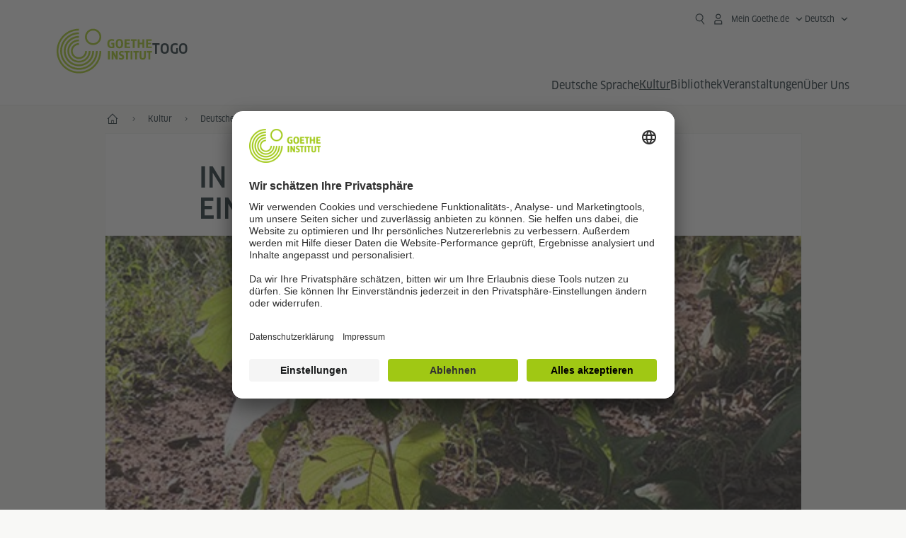

--- FILE ---
content_type: text/html; charset=UTF-8
request_url: https://www.goethe.de/ins/tg/de/kul/sup/dsi/sav.html
body_size: 16766
content:

<!DOCTYPE html>
<html lang="de" dir="ltr">
	
	<head>
		<meta charset="UTF-8">

		
	<title>Region Savanes - Goethe-Institut Togo</title>


		<meta http-equiv="language" content="de">

		
			<link rel="alternate" media="only screen and (max-width: 640px)" href="https://www.goethe.de/ins/tg/de/m/kul/sup/dsi/sav.html" >
		

		<meta http-equiv="X-UA-Compatible" content="IE=edge"/>
		<meta name="viewport" content="width=device-width"/>

		
            <!-- $$customhtml:metadescription$$ -->
            <!-- $$customhtml:testHtml$$ -->
        
			<meta data-name="redirect-url" data-type="mobile" data-content="https://www.goethe.de/ins/tg/de/m/kul/sup/dsi/sav.html">
		

		<meta data-name="search-url" data-content="https://www.goethe.de/ins/tg/de/suche.cfm">
		<meta data-name="search-text" data-content="Suche">

		<meta data-name="page-id" data-content="730458">
		<meta data-name="site-id" data-content="201622">

		<meta data-name="pagefeature" data-content="gi-header-v3" /> 
		
		<link rel="canonical" href="https://www.goethe.de/ins/tg/de/kul/sup/dsi/sav.html" />

		<script type="application/ld+json">{"@context": "https://schema.org","@graph": [{"dateModified":"September, 04 2023 12:53:08","description":"","@type":"WebPage","@id":"https://www.goethe.de/ins/tg/de/kul/sup/dsi/sav.html/#webpage","datePublished":"February, 18 2025 12:44:55","url":"https://www.goethe.de/ins/tg/de/kul/sup/dsi/sav.html","name":"Region Savanes"}, 
{"@type":"WebSite","@id":"https://www.goethe.de/ins/tg/de/index.html#website","url":"https://www.goethe.de/ins/tg/de/index.html"}]}</script>
		<script type="application/ld+json">{"@context":"https://schema.org","itemListElement":[{"position":1,"item":{"@id":"https://www.goethe.de/ins/tg/de/index.html","name":"Start"},"@type":"ListItem"},{"position":2,"item":{"@id":"https://www.goethe.de/ins/tg/de/kul.html","name":"Kultur"},"@type":"ListItem"},{"position":3,"item":{"@id":"https://www.goethe.de/ins/tg/de/kul/sup/dsi.html","name":"Deutsche Spuren in Togo"},"@type":"ListItem"},{"position":4,"item":{"@id":"https://www.goethe.de/ins/tg/de/kul/sup/dsi/sav.html","name":"Region Savanes"},"@type":"ListItem"}],"@type":"BreadcrumbList"}</script> 

		<!-- $$customhtml:metakeywords$$ --> 
		<link rel="preload" href="/resources/relaunch/fonts/ClanWebPro-NarrMedium-2.woff2" as="font" type="font/woff2" crossorigin>
	
		

		<script src="/resources/js/goethe.main.gimin.js"></script>
		<script src="/resources/js/jquery-3.6.3.min.js" defer></script>
		
		<script src="/resources/relaunch/js/bootstrap.bundle-5.1.3.min.js" defer></script>
		<script src="/resources/js/goethe.support.gimin.js" defer></script>
		<script src="/services/cas/assets/js/sso.js" defer></script>

		

		
        <script src="/resources/relaunch/js/bodyScrollLock.min.js" defer></script>
        <script src="/resources/relaunch/js/responsive-header-v3.gimin.js" defer></script>
    
            <script src="/resources/relaunch/js/goethe_v3/breadcrumb.gimin.js" defer></script>
        

		<link rel="shortcut icon" href="/resources/relaunch/img/favicon.ico"/>
		<link rel="icon" sizes="16x16" href="/resources/relaunch/img/icon-16x16.png"/>
		<link rel="shortcut icon" sizes="16x16" href="/resources/relaunch/img/icon-16x16.ico" type="image/ico"/>
		<link rel="shortcut icon" sizes="32x32" href="/resources/relaunch/img/icon-32x32.ico" type="image/ico"/>
		<link rel="icon" sizes="192x192" href="/resources/relaunch/img/touch-icon-192x192.png"/>
		<link rel="apple-touch-icon-precomposed" sizes="180x180" href="/resources/relaunch/img/apple-touch-icon-180x180-precomposed.png"/>
		<link rel="apple-touch-icon-precomposed" sizes="152x152" href="/resources/relaunch/img/apple-touch-icon-152x152-precomposed.png"/>
		<link rel="apple-touch-icon-precomposed" sizes="144x144" href="/resources/relaunch/img/apple-touch-icon-144x144-precomposed.png"/>
		<link rel="apple-touch-icon-precomposed" sizes="120x120" href="/resources/relaunch/img/apple-touch-icon-120x120-precomposed.png"/>
		<link rel="apple-touch-icon-precomposed" sizes="114x114" href="/resources/relaunch/img/apple-touch-icon-114x114-precomposed.png"/>
		<link rel="apple-touch-icon-precomposed" sizes="76x76" href="/resources/relaunch/img/apple-touch-icon-76x76-precomposed.png"/>
		<link rel="apple-touch-icon-precomposed" sizes="72x72" href="/resources/relaunch/img/apple-touch-icon-72x72-precomposed.png"/>
		<link rel="apple-touch-icon-precomposed" href="/resources/relaunch/img/apple-touch-icon-precomposed.png"/>
		<!-- $$customhtml:embeddedCodeLinks$$ -->

		

		


		
        <link rel="stylesheet" type="text/css" href="/resources/relaunch/css/goethe_v3/header.gimin.css">
    

		
			<link rel="stylesheet" type="text/css" href="/resources/relaunch/css/styles.001.gimin.css"/>
			<link rel="stylesheet" type="text/css" href="/resources/relaunch/css/subobjects.gimin.css"/>

			

			<style>
				.hidden { display:none; }
				.flexslider { border:0; box-shadow:none;}
				.flex-control-nav { bottom:-30px; }

				
			</style>
		

		<!-- Facebook Meta -->
		

		<meta name="twitter:card" content="summary_large_image" />
		<meta name="twitter:domain" content="goethe.de" />
		<meta name="twitter:site" content="@GI_weltweit" />

		<meta property="og:type" content="article" />
		<meta property="og:url" content="https://www.goethe.de/ins/tg/de/kul/sup/dsi/sav.html" />
		<meta property="og:image" content="https://www.goethe.de/resources/files/jpg534/Savanes-formatkey-jpg-default.jpg" />
		<meta property="og:image:secure_url" content="https://www.goethe.de/resources/files/jpg534/Savanes-formatkey-jpg-default.jpg" />
		<meta property="og:title" content="In die Kolonie Togo neu eingef&uuml;hrte B&auml;ume" />
		<meta property="og:locale" content="de_DE" />
		<meta property="og:description" content="F&uuml;r die Ausf&uuml;hrung der Bauarbeiten des metallischen Landungsbr&uuml;cke in Lom&eacute; holte sich die deutsche Kolonialregierung die Hilfe mehrerer deutscher Firmen. Unter anderem die Hilfe der Vereinigten Maschinenfabrik Augsburg und der Maschinenbaugesellschaft N&uuml;rnberg AG- VMAN, der Br&uuml;ckenbauanstalt Gustavsburg und der Bauabteilung der deutschen Kolonialregierung in Lom&eacute;. Der Bau des Kais war die erste technische Arbeit von solchen Ausma&szlig;en in der deutschen Kolonie Togo. Die Arbeiten mussten in mehreren Phasen verlaufen, da die Meeresstr&ouml;mung in Lom&eacute; sehr stark ist, und so zu St&ouml;rungen im Ablauf f&uuml;hrte. Eine erste h&ouml;lzerne Landungsbr&uuml;cke von 160m L&auml;nge war bereits im Oktober 1899 von deutschen Ingenieuren gebaut worden, dieser wurde jedoch bereits im April desselben Jahres von den Wellen zerst&ouml;rt, noch bevor der Bau der metallischen Landungsbr&uuml;cke &uuml;berhaupt in Planung war." />
		<meta property="og:site_name" content="@GI_weltweit" />

	

		
    <!-- BEGIN Usercentrics related code -->
    

    <link rel="preconnect" href="//app.usercentrics.eu" />
    <link rel="preconnect" href="//api.usercentrics.eu" />
    <link rel="preconnect" href="//privacy-proxy.usercentrics.eu" />
    <link rel="preload" href="//app.usercentrics.eu/browser-ui/latest/loader.js" as="script" />
    <link rel="preload" href="//privacy-proxy.usercentrics.eu/latest/uc-block.bundle.js" as="script" />
    <script id="usercentrics-cmp" data-language="de" data-settings-id="rTbKQ4Qc-" src="https://app.usercentrics.eu/browser-ui/latest/loader.js" async></script>

    <meta data-privacy-proxy-server="https://privacy-proxy-server.usercentrics.eu">

    <script type="application/javascript" src="https://privacy-proxy.usercentrics.eu/latest/uc-block.bundle.js"></script>
    
    <script>
        // The following services are not blocked:
        uc.deactivateBlocking([
            'rJOZc4jOiWQ', // Webtrekk
            'Ouzxu26Rv', // Mapp Intelligence Full Feature Tracking
            'Hko_qNsui-Q', // reCAPTCHA
            'SkdccNsdj-X' // Bitmovin
        ]);

        // The page is reloaded after opting in to the following services:
        uc.reloadOnOptIn('U8QkTd2W'); // Mapbox
        uc.reloadOnOptIn('S1pcEj_jZX'); // Google Maps
        uc.reloadOnOptIn('RO1d0uR2fCybGj'); // MapTiler
        uc.reloadOnOptIn('lZ1Yj0x9eu-o4J'); // Stationista

        // The page is reloaded after opting out of the following services:
        uc.reloadOnOptOut('U8QkTd2W'); // Mapbox
        uc.reloadOnOptOut('S1pcEj_jZX'); // Google Maps

        // Custom elements to block
        uc.blockElements({
            'RO1d0uR2fCybGj': '.map-maptiler', // MapTiler
			'lZ1Yj0x9eu-o4J': '.embedded-code-stationista' // Stationista
        });
    </script>
    
    <!-- END Usercentrics related code -->
    <!-- IMPORTANT: all other scripts are added **after** the Smart Data Protector -->
    
    <!-- Google Tag Manager -->
    <script type="text/javascript">
        window.dataLayer=window.dataLayer||[];function gtag(){dataLayer.push(arguments)}gtag("consent","default",{ad_user_data:"denied",ad_personalization:"denied",ad_storage:"denied",analytics_storage:"denied",wait_for_update:2000});gtag("set","ads_data_redaction",true);window.dataLayer.push({'internal_ip':`${/(^|;|\s*)IGNOREME=yes/.test(document.cookie)}`});
    </script>
    <script type="text/javascript">
        (function(w,d,s,l,i){w[l]=w[l]||[];w[l].push({'gtm.start':new Date().getTime(),event:'gtm.js'});var f=d.getElementsByTagName(s)[0],j=d.createElement(s),dl=l!='dataLayer'?'&l='+l:'';j.async=true;j.src='https://www.googletagmanager.com/gtm.js?id='+i+dl;f.parentNode.insertBefore(j,f)})(window,document,'script','dataLayer','GTM-W3QG49');
    </script>
    <!-- End Google Tag Manager -->

		
        <!-- Webtrekk 5.CONTENS, (c) www.webtrekk.de -->
        
				<script type="text/plain" data-usercentrics="Mapp Intelligence Full Feature Tracking" src="/resources/relaunch/js/tiLoader.min.js"></script>
				<script type="text/plain" data-usercentrics="Mapp Intelligence Full Feature Tracking">
					window._ti = window._ti || {};
					window._ti["linkTrack"] = "standard";
					window._ti["contentId"] = "www_goethe_de.ins.tg.de.kul.sup.dsi.sav";
					window._ti["contentGroup"] = {"12":"SSA","13":"Deutsche Spuren","15":"Region Savanes","18":"0","1":"www.goethe.de","2":"ins","3":"tg","4":"kul","5":"sup","6":"dsi","7":"sav","9":"Togo","10":"Togo (LP)"};
					window._ti["customParameter"] = {"1":"de","14":"730458","15":"20809009","16":"2","17":"201622"};
				</script>
			
        <script>
            /* Form tracking */
            function webtrekkWatchAllForm() {
                if (!window.wts) {
                    return setTimeout(webtrekkWatchAllForm, 500)
                }

                $("form").each(function () {
                    var $form = $(this);
                    if (typeof $form[0].dataset.beingTracked != 'undefined' && $form[0].dataset.beingTracked === 'true') {
                        window.wts.push(['multipleFormTrackInstall', $form[0]]);
                    }
                })

                console.log("Watched All Forms")
            }

            setTimeout(webtrekkWatchAllForm, 500)
            /* ------------- */

            /* File tracking */
            function trackDownloadLink(link) {
                if (!link.href)
                    return;

                const filePath = link.href
                                    .substring(link.href.indexOf('/') + 2)
                                    .replaceAll(".", "_")
                                    .replaceAll("/", ".");

                link.addEventListener("click", () => {
                    if (typeof window.wt !== "undefined" && typeof window.wt.sendinfo === "function") {
                        window.wt.sendinfo({linkId: filePath});
                    }
                });
            }

            document.addEventListener("DOMContentLoaded", () => {
                document
                    .querySelectorAll("a[data-filetracking=true]")
                    .forEach(link => trackDownloadLink(link));
            });
            /* ------------- */
        </script>
    
        <!-- /Webtrekk 5.CONTENS -->
    
	
<!-- - - - - - - - - - - - - - - - - - - - - - - - - - - - - - - - - - - - - - - -
Last Update: 2025-01-20 16:14 (Generated: 2025-11-24 18:22, Published: 2025-02-18 12:44) sav.html (PID: 730458 / FID: 21915673 / HTML / Public / de)
- - - - - - - - - - - - - - - - - - - - - - - - - - - - - - - - - - - - - - - - -->
<meta name="CONTENS CMS" property="pid" content="730458" />
</head>

	<body class="lp_201622 gi-global-head">
	
		<div class="masterContainer" dir="ltr">
			
	<p class="hide sr-only">Schnelleinstieg:</p>
	<a class="hide zeig sr-only sr-only-focusable" href="#inhalt" tabindex="1" accesskey="1">Direkt zum Inhalt springen (Alt 1)</a>
	<a class="hide zeig sr-only sr-only-focusable" href="#sekundaerNavigation" accesskey="3">Direkt zur Hauptnavigation springen (Alt 2)</a>

    <header class="gi-page-header">
        <div class="header-container">
            <div class="header-brand-container">
                <a class="wordmark-container" aria-label="Startseite Goethe-Institut" href="../../../../de/index.html">
                    <svg id="claim-gi" class="wordmark-goethe-institut" xmlns="http://www.w3.org/2000/svg" width="166" height="16" viewBox="0 0 166.045 16" focusable="false" aria-hidden="true">
                        <path d="M10.737,15.174a8.41,8.41,0,0,1-1.907.6,11.542,11.542,0,0,1-2.3.227,8.377,8.377,0,0,1-2.985-.475A4.7,4.7,0,0,1,1.513,14.07a6.25,6.25,0,0,1-1.15-2.488A15.418,15.418,0,0,1,0,8.01,14.57,14.57,0,0,1,.394,4.387,6.3,6.3,0,0,1,1.6,1.9,4.8,4.8,0,0,1,3.658.465,8.566,8.566,0,0,1,6.633,0,11.325,11.325,0,0,1,8.654.186,8.267,8.267,0,0,1,10.446.7L10.177,3.117a8.132,8.132,0,0,0-1.606-.485,9.154,9.154,0,0,0-1.793-.175,5.794,5.794,0,0,0-1.855.258A2.541,2.541,0,0,0,3.689,3.6,4.068,4.068,0,0,0,3.005,5.3,14.472,14.472,0,0,0,2.8,7.99,15.071,15.071,0,0,0,3,10.663a4.367,4.367,0,0,0,.632,1.693,2.333,2.333,0,0,0,1.14.888,4.959,4.959,0,0,0,1.7.258,5.993,5.993,0,0,0,1.886-.268V7.412h2.384v7.763ZM24.831,7.99a17.78,17.78,0,0,1-.332,3.726,6.2,6.2,0,0,1-1.067,2.477,4.126,4.126,0,0,1-1.876,1.383A7.946,7.946,0,0,1,18.8,16a7.544,7.544,0,0,1-2.736-.444,4.2,4.2,0,0,1-1.865-1.4,6.508,6.508,0,0,1-1.078-2.477,16.543,16.543,0,0,1-.352-3.685A17.027,17.027,0,0,1,13.11,4.3a6.4,6.4,0,0,1,1.067-2.477A4.131,4.131,0,0,1,16.043.434,7.774,7.774,0,0,1,18.8,0a7.774,7.774,0,0,1,2.757.434,4.131,4.131,0,0,1,1.865,1.394A6.4,6.4,0,0,1,24.489,4.3,17.027,17.027,0,0,1,24.831,7.99Zm-2.8,0a18.362,18.362,0,0,0-.166-2.735,4.442,4.442,0,0,0-.549-1.672,1.971,1.971,0,0,0-1.005-.836A4.432,4.432,0,0,0,18.8,2.519a4.342,4.342,0,0,0-1.5.227,1.977,1.977,0,0,0-.995.836,4.558,4.558,0,0,0-.56,1.672,17.3,17.3,0,0,0-.176,2.735,17.3,17.3,0,0,0,.176,2.735,4.664,4.664,0,0,0,.56,1.683,1.965,1.965,0,0,0,.995.846,4.342,4.342,0,0,0,1.5.227,4.256,4.256,0,0,0,1.513-.237,2.026,2.026,0,0,0,1.005-.846,4.442,4.442,0,0,0,.549-1.672A18.362,18.362,0,0,0,22.033,7.99Zm14.654,5.285-0.062,2.457H27.36V0.248h8.975l0.041,2.477H30.013V6.586h5.41V8.857h-5.41v4.418h6.674ZM44.315,2.787V15.732H41.62V2.787H37.682l0.062-2.539H48.211l0.062,2.539H44.315ZM58.347,15.732V9H52.771v6.73H50.1V0.248h2.674V6.5h5.576V0.248h2.674V15.732H58.347Zm15.11-2.457-0.062,2.457H64.13V0.248H73.1l0.041,2.477H66.783V6.586h5.41V8.857h-5.41v4.418h6.674ZM80.587,7.7V9.6H75.322V7.7h5.265Zm2.923-7.453h2.715V15.732H83.509V0.248ZM98.661,15.732L92.8,6.338l-0.85-1.445L91.9,4.914l0.021,1.672v9.146H89.562V0.248H91.9l5.472,9,0.85,1.425,0.041-.021L98.226,9V0.248h2.363V15.732H98.661Zm13.638-4.48a4.573,4.573,0,0,1-1.327,3.5A5.293,5.293,0,0,1,107.2,16a8.734,8.734,0,0,1-2.29-.289,7.751,7.751,0,0,1-1.938-.805l0.373-2.415a8.042,8.042,0,0,0,1.8.795,6.916,6.916,0,0,0,1.99.279,2.942,2.942,0,0,0,1.959-.547,2,2,0,0,0,.632-1.6,1.544,1.544,0,0,0-.5-1.2A5.02,5.02,0,0,0,108,9.414q-0.736-.351-1.606-0.692a7.351,7.351,0,0,1-1.606-.867,4.614,4.614,0,0,1-1.233-1.321,3.819,3.819,0,0,1-.5-2.054,5.229,5.229,0,0,1,.29-1.765,3.769,3.769,0,0,1,.9-1.425,4.2,4.2,0,0,1,1.534-.95A6.383,6.383,0,0,1,107.988,0a9.923,9.923,0,0,1,2.042.206A8.774,8.774,0,0,1,111.8.764L111.47,3.117a14.852,14.852,0,0,0-1.669-.465,7.841,7.841,0,0,0-1.648-.175,4.217,4.217,0,0,0-1.2.145,2.122,2.122,0,0,0-.777.4,1.431,1.431,0,0,0-.425.6,2.121,2.121,0,0,0-.124.733,1.457,1.457,0,0,0,.5,1.156,4.948,4.948,0,0,0,1.233.764q0.736,0.33,1.606.671a7.351,7.351,0,0,1,1.606.867A4.521,4.521,0,0,1,111.8,9.156,3.973,3.973,0,0,1,112.3,11.252Zm7.524-8.465V15.732h-2.695V2.787h-3.938l0.062-2.539H123.72l0.062,2.539h-3.959Zm6.011-2.539h2.715V15.732h-2.715V0.248Zm11.4,2.539V15.732H134.54V2.787H130.6l0.062-2.539h10.467l0.062,2.539h-3.959Zm16.623,7.7a5.543,5.543,0,0,1-1.4,4.17A5.723,5.723,0,0,1,148.344,16a5.8,5.8,0,0,1-4.135-1.342,5.494,5.494,0,0,1-1.42-4.17V0.248h2.674v10.2a3.211,3.211,0,0,0,.694,2.3,3.719,3.719,0,0,0,4.363.01,3.238,3.238,0,0,0,.684-2.312V0.248h2.653v10.24Zm8.229-7.7V15.732h-2.695V2.787h-3.938l0.062-2.539h10.467l0.062,2.539h-3.959Z"></path>
                    </svg>
                </a>
                <a class="logo-container" aria-label="Startseite Goethe-Institut" href="../../../../de/index.html">
                    <svg id="logo-gi" class="logo-goethe-institut" width="137" height="65" viewBox="0 0 137 65" fill="none" xmlns="http://www.w3.org/2000/svg" focusable="false">
                        <title>Logo Goethe-Institut</title>
                        <path fill-rule="evenodd" clip-rule="evenodd" d="M32.0006 3.1595V0.609375C14.3261 0.610478 0 14.9366 0 32.6099C0 50.2833 14.3272 64.6094 32.0006 64.6094C49.6728 64.6094 64 50.2855 64 32.611L61.4675 32.6099C61.4686 48.8743 48.266 62.0604 32.0006 62.0604C15.7351 62.0604 2.54902 48.8743 2.54902 32.6099C2.54902 16.3445 15.7351 3.1595 32.0006 3.1595ZM32.0005 8.32258V5.73277C17.1563 5.73277 5.12119 17.7656 5.12119 32.611C5.12119 47.4564 17.1563 59.4904 32.0005 59.4904C46.8437 59.4904 58.8601 47.4575 58.8601 32.6121L56.3055 32.611C56.3055 46.0242 45.4138 56.8984 32.0005 56.8984C18.5862 56.8984 7.71321 46.0242 7.71321 32.611C7.71321 19.1978 18.5851 8.32258 32.0005 8.32258ZM32.0005 10.9091L31.9994 13.4846C21.4351 13.4846 12.873 22.0489 12.873 32.611C12.873 43.1753 21.4351 51.7375 31.9994 51.7375C42.5605 51.7375 51.1413 43.1753 51.1413 32.611H53.7003C53.7003 44.6108 43.997 54.335 31.9994 54.335C20.0008 54.335 10.2733 44.6097 10.2733 32.6099C10.2733 20.6123 20.0008 10.9102 32.0005 10.9091ZM31.9995 18.5793L31.9983 16.0303C22.843 16.0314 15.4198 23.4546 15.4198 32.6099C15.4198 41.7674 22.843 49.1907 31.9995 49.1907C41.1559 49.1907 48.5967 41.7674 48.5967 32.6099L46.0565 32.611C46.0565 40.3617 39.749 46.6439 31.9995 46.6439C24.2488 46.6439 17.9655 40.3617 17.9655 32.6099C17.9655 24.8603 24.2488 18.5793 31.9995 18.5793ZM121.605 32.6243V40.548C121.605 41.9427 122.119 42.7376 123.421 42.7376C124.735 42.7376 125.218 41.9571 125.218 40.548H125.219V32.6243H127.834V40.6451C127.834 43.5612 126.332 44.9868 123.415 44.9868C120.464 44.9868 118.964 43.5612 118.964 40.6451V32.6243H121.605ZM96.1814 33.03C95.339 32.6408 94.4659 32.4302 93.3633 32.4302C90.5596 32.4302 89.3502 34.0498 89.3502 36.1082C89.3502 38.3484 90.9368 39.0592 92.2918 39.6661C93.3015 40.1184 94.1825 40.5131 94.1825 41.44C94.1825 42.2746 93.6566 42.8358 92.5519 42.8358C91.4648 42.8358 90.5431 42.4686 89.6401 41.9593L89.2995 44.129C90.2388 44.6792 91.4008 44.9868 92.6654 44.9868C95.2905 44.9868 96.7767 43.5293 96.7767 41.1489C96.7767 38.7477 95.0687 37.9971 93.6839 37.3886C92.7396 36.9736 91.9455 36.6247 91.9455 35.8635C91.9455 35.2339 92.2685 34.611 93.5904 34.611C94.4195 34.611 95.1538 34.8326 95.8903 35.1534L96.1814 33.03ZM117.705 32.6243V34.8117H115.201V44.7762H112.561V34.8117H110.057V32.6243H117.705ZM104.691 34.8117V32.6243H97.0424V34.8117H99.5462V44.7762H102.187V34.8117H104.691ZM136.712 32.6243V34.8117H134.208V44.7762H131.569V34.8117H129.064V32.6243H136.712ZM85.0856 39.719L81.3492 32.6243H78.938V44.7762H81.3492V37.6826L85.0856 44.7762H87.4979V32.6243H85.0856V39.719ZM108.707 32.6243V44.7751H106.04V32.6243H108.707ZM76.2831 44.7751V32.6243H73.6173V44.7751H76.2831ZM32.0005 21.1305L31.9983 23.6806C27.0646 23.6806 23.068 27.6784 23.068 32.611C23.068 37.5437 27.0657 41.5414 31.9983 41.5414C36.931 41.5414 40.9453 37.5437 40.9453 32.611H43.4766C43.4766 38.9582 38.3455 44.1004 31.9994 44.1004C25.6534 44.1004 20.5079 38.9582 20.5079 32.6099C20.5079 26.2638 25.6523 21.1305 32.0005 21.1305ZM95.3005 21.9993C95.3005 17.3478 93.5739 15.3434 89.9962 15.3434C86.4208 15.3434 84.692 17.3478 84.692 21.9993C84.692 26.6508 86.4869 28.6728 89.9962 28.6728C93.5728 28.6728 95.3005 26.7512 95.3005 21.9993ZM79.0935 15.511C80.1849 15.511 81.6061 15.7293 82.4793 16.0821L82.2114 18.2816C81.4242 17.963 80.1861 17.7612 79.2445 17.7612C76.9921 17.7612 75.4805 18.7844 75.4805 22.0081C75.4805 25.2826 76.9766 26.3035 78.9082 26.3035C79.2875 26.3035 79.7472 26.2815 80.0515 26.2286V23.1162H78.3184V20.9354H82.681V27.8669C81.8255 28.2693 80.2522 28.5549 78.9755 28.5549C75.0296 28.5549 72.711 26.4413 72.711 22.0423C72.711 17.5418 75.2126 15.511 79.0935 15.511ZM118.903 20.684V15.7128H116.201V28.3035H118.903V22.9298H122.952V28.3035H125.654V15.7128H122.952V20.684H118.903ZM114.679 15.7128V17.9795H111.943V28.3035H109.209V17.9795H106.473V15.7128H114.679ZM105.347 17.9586V15.7128H97.4096V28.3035H105.523V26.0577H100.113V22.9442H104.556V20.7226H100.113V17.9586H105.347ZM136.267 15.7128V17.9586H131.033V20.7226H135.477V22.9442H131.033V26.0577H136.444V28.3035H128.33V15.7128H136.267ZM87.4616 22.0004C87.4605 18.6741 88.2995 17.5848 89.9962 17.5848C91.7107 17.5848 92.5331 18.6576 92.5331 22.0004C92.5331 25.3267 91.7107 26.4491 90.0139 26.4491C88.2995 26.4491 87.4616 25.3421 87.4616 22.0004ZM52.331 0.610478C58.7763 0.610478 64.0011 5.8342 64.0011 12.2795C64.0011 18.727 58.7763 23.9508 52.331 23.9508C45.8834 23.9508 40.6586 18.727 40.6597 12.2795C40.6597 5.8342 45.8834 0.610478 52.331 0.610478ZM43.2606 12.2806C43.2606 7.27078 47.32 3.20911 52.331 3.20911C57.3375 3.20911 61.4003 7.27078 61.4003 12.2806C61.4003 17.2894 57.3375 21.351 52.331 21.351C47.32 21.351 43.2606 17.2894 43.2606 12.2806Z"></path>
                    </svg>
                </a>
                
        <div class="name-extension-c">
            <p class="name-extension">
                
                    <span class="name-extension-title">Togo</span>
                
            </p>
        </div>
    
            </div>
            <div class="navigation-toggle-container">
                <button class="navigation-toggle" type="button" aria-controls="navigation-container" aria-expanded="false" aria-label="Menü öffnen" data-nav-mobilenavtoggle>
                    <svg aria-hidden="true" focusable="false" class="icon icon-20">
                        <use xlink:href="/resources/relaunch/icons/sprites/generic.svg#icon-burger-menu-medium"></use>
                    </svg>
                </button>
            </div>

            <div class="gi-navigation-container mobile-navigation-hidden" id="navigation-container">
                <nav class="meta-navigation-container" aria-label="Meta Navigation" data-metanav-container>
                    <ul class="meta-navigation-level-0">
						<li class="meta-navigation-level-0-item gi-meta-search">
                            <button class="gi-navigation-search-open-button" aria-label="Suchen" aria-expanded="false" data-search-open>
                                <svg aria-hidden="true" focusable="false" class="icon icon-24">
                                    <use xlink:href="/resources/relaunch/icons/sprites/generic.svg#icon-loupe-right-hand-light"></use>
                                </svg>
                            </button>
						</li>

                        
    <li class="meta-navigation-level-0-item has-toggle gi-meta-mygoethe-primary" data-logindisplay="v2">
        <button
            class="navigation-toggle meta-navigation-toggle"
            type="button"
            aria-controls="account-dropdown"
            aria-expanded="false"
            aria-label="Mein Goethe.de Menü öffnen"
            aria-haspopup="true"
            data-accnav-trigger>

            <svg aria-hidden="true" focusable="false" class="icon icon-24 icon-avatar-outlined-bold">
                <use xlink:href="/resources/relaunch/icons/sprites/generic.svg#icon-avatar-outlined-bold"></use>
            </svg>
            <svg aria-hidden="true" focusable="false" class="icon icon-24 icon-filled">
                <use xlink:href="/resources/relaunch/icons/sprites/generic.svg#icon-avatar-filled-medium"></use>
            </svg>
            <span class="meta-navigation-level-0-button-text sr-text">Mein Goethe.de<span class="desktop-name" data-logindisplay-user="name"></span></span>
            <svg aria-hidden="true" focusable="false" class="icon icon-12 ms-1">
                <use xlink:href="/resources/relaunch/icons/sprites/generic.svg#icon-chevron-medium-up"></use>
            </svg>
        </button>

        <div class="meta-navigation-level-1-wrapper" id="account-dropdown" hidden>
            <div class="meta-navigation-level-1-container">
                <p id="meta-navigation-level-1-hdl-id" class="meta-navigation-level-1-hdl">Mein Goethe.de</p>

                <div class="user-container" data-logindisplay-container="user" hidden>
                    <p class="image-wrapper" aria-hidden="true" data-logindisplay-container="user-image" hidden>
                       <img src="" class="user-image" width="40" height="40" alt="" data-logindisplay-user="image">
                    </p>
                    <svg class="icon icon-40" aria-hidden="true" focusable="false" data-logindisplay-container="user-image-dummy">
                        <use xlink:href="/resources/relaunch/icons/sprites/generic.svg#icon-avatar-circled-filled-light"></use>
                    </svg>
                    <p class="user-name">
                        <a href="https://my.goethe.de/kdf/pro" class="user-profile-link stretched-link" data-logindisplay-user="name"></a>
                    </p>
                </div>

                <ul class="meta-navigation-level-1 gi-meta-mygoethe-secondary" aria-labelledby="meta-navigation-level-1-hdl-id" data-logindisplay-container="logged-out">
                    
                        <li class="meta-navigation-level-1-item">
                            <a class="meta-navigation-level-1-link" href="/services/cas/login/goethe/?locale=de&targetURL=https://my.goethe.de/kdf/elearning&langId=2&module=default" target="_blank">Meine Kurse und Prüfungen</a>
                        </li>
                    
                        <li class="meta-navigation-level-1-item">
                            <a class="meta-navigation-level-1-link" href="/services/cas/login/goethe/?locale=de&targetURL=https://www.goethe.de/prj/dfd/de/home.cfm&langId=2&module=default" target="_blank">Deutsch für dich</a>
                        </li>
                    
                        <li class="meta-navigation-level-1-item">
                            <a class="meta-navigation-level-1-link" href="/services/cas/login/goethe/?locale=de&targetURL=https://my.goethe.de/kdf/library&langId=2&module=default" target="_blank">Onleihe</a>
                        </li>
                    
                        <li class="meta-navigation-level-1-item">
                            <a class="meta-navigation-level-1-link" href="/services/cas/login/goethe/?locale=de&targetURL=https://my.goethe.de/kdf/newsletter&langId=2&module=default" target="_blank">Newsletter</a>
                        </li>
                    
                        <li class="meta-navigation-level-1-item">
                            <a class="meta-navigation-level-1-link" href="/services/cas/login/goethe/?locale=de&targetURL=https://my.goethe.de/kdf/pro&langId=2&module=default" target="_blank">Mein Profil</a>
                        </li>
                    

                    <li class="meta-navigation-level-1-item">
                        <a class="meta-navigation-level-1-link login-link" href="/services/cas/login/goethe/?locale=de&langId=2&module=default">
                            Anmelden
                            <svg aria-hidden="true" focusable="false" class="icon icon-24">
                                <use xlink:href="/resources/relaunch/icons/sprites/generic.svg#icon-arrow-link-medium-right"></use>
                            </svg>
                        </a>
                    </li>
                </ul>

                <ul class="meta-navigation-level-1 gi-meta-mygoethe-secondary" aria-labelledby="meta-navigation-level-1-hdl-id" data-logindisplay-container="logged-in" hidden>
                    
                        <li class="meta-navigation-level-1-item">
                            <a class="meta-navigation-level-1-link" href="https://my.goethe.de/kdf/elearning" target="_blank">Meine Kurse und Prüfungen</a>
                        </li>
                    
                        <li class="meta-navigation-level-1-item">
                            <a class="meta-navigation-level-1-link" href="https://www.goethe.de/prj/dfd/de/home.cfm" target="_blank">Deutsch für dich</a>
                        </li>
                    
                        <li class="meta-navigation-level-1-item">
                            <a class="meta-navigation-level-1-link" href="https://my.goethe.de/kdf/library" target="_blank">Onleihe</a>
                        </li>
                    
                        <li class="meta-navigation-level-1-item">
                            <a class="meta-navigation-level-1-link" href="https://my.goethe.de/kdf/newsletter" target="_blank">Newsletter</a>
                        </li>
                    
                        <li class="meta-navigation-level-1-item">
                            <a class="meta-navigation-level-1-link" href="https://my.goethe.de/kdf/pro" target="_blank">Mein Profil</a>
                        </li>
                    

                    <li class="meta-navigation-level-1-item">
                        <a class="meta-navigation-level-1-link" href="/services/cas/logout/goethe/">Abmelden</a>
                    </li>
                </ul>

                <button
                    class="navigation-close-button meta-navigation-level-1-close-button"
                    type="button"
                    aria-label="Mein Goethe.de Menü schließen"
                    data-accnav-close>

                    <svg aria-hidden="true" focusable="false" class="icon icon-24">
                        <use xlink:href="/resources/relaunch/icons/sprites/generic.svg#icon-close-medium"></use>
                    </svg>
                </button>
            </div>

            <div class="meta-navigation-level-1-bg" data-accnav-bg></div>
        </div>
    </li>

        <li class="meta-navigation-level-0-item has-toggle gi-meta-language-primary">
            <button
                class="navigation-toggle meta-navigation-toggle gi-meta-navigation-language-toggle"
                type="button"
                aria-controls="lang-nav-dropdown"
                aria-expanded="false"
                aria-label="Deutsch - Sprachnavigation öffnen"
                aria-haspopup="true"
                data-langnav-trigger>

                <span class="meta-navigation-level-0-button-text current-lang">
                    <span lang="de">
                        <bdi>Deutsch</bdi>
                    </span>
                </span>
                <span class="meta-navigation-level-0-button-text current-lang-short">
                    <span lang="de" aria-hidden="true">de</span>
                    <span class="visually-hidden" lang="de">Deutsch</span>
                </span>
                <svg aria-hidden="true" focusable="false" class="icon icon-12 ms-2">
                    <use xlink:href="/resources/relaunch/icons/sprites/generic.svg#icon-chevron-medium-up"></use>
                </svg>
            </button>
            <div class="meta-navigation-level-1-wrapper gi-meta-language-secondary" id="lang-nav-dropdown" hidden>
                <div class="meta-navigation-level-1-container">
                    <p class="meta-navigation-level-1-hdl">Sprache</p>
                    <ul class="meta-navigation-level-1">
                        

                            <li class="meta-navigation-level-1-item">
                                <a
                                    class="meta-navigation-level-1-link secondary-link-active"
                                    href="../../../../de/kul/sup/dsi/sav.html" lang="de" aria-current="page"><bdi>Deutsch</bdi></a>
                            </li>
                        

                            <li class="meta-navigation-level-1-item">
                                <a
                                    class="meta-navigation-level-1-link "
                                    href="../../../../fr/kul/sup/dsi/sav.html" lang="fr" ><bdi>Français</bdi></a>
                            </li>
                        
                    </ul>
                    <button
                        class="navigation-close-button meta-navigation-level-1-close-button"
                        type="button"
                        aria-label="Sprachnavigation schliessen"
                        data-langnav-close>
                        <svg aria-hidden="true" focusable="false" class="icon icon-24">
                            <use xlink:href="/resources/relaunch/icons/sprites/generic.svg#icon-close-medium"></use>
                        </svg>
                    </button>
                </div>
                <div class="meta-navigation-level-1-bg" data-langnav-bg></div>
            </div>
        </li>
     
                    </ul>
                </nav>

                <div class="primary-navigation-wrapper" data-nav-primnavwrapper>
                    
    <div class="gi-navigation-search-container" data-search>
        <div class="gi-navigation-search">
            <label class="visually-hidden" for="primary-navigation-search-input-699">goethe.de/togo durchsuchen</label>
            <input
                class="gi-navigation-search-input"
                id="primary-navigation-search-input-699"
                maxlength="2048"
                name="search"
                type="search"
                aria-autocomplete="both"
                aria-haspopup="false"
                autocapitalize="off"
                autocomplete="off"
                spellcheck="false"
                title=""
                value=""
                placeholder="goethe.de/togo durchsuchen"
                aria-label="goethe.de/togo durchsuchen"
                data-search-input="https://www.goethe.de/ins/tg/de/suche.html">
            <button class="gi-navigation-search-button" type="submit" aria-label="Suchen" data-search-submit>
                <svg aria-hidden="true" focusable="false" class="icon icon-24">
                    <use xlink:href="/resources/relaunch/icons/sprites/generic.svg#icon-loupe-right-hand-light"></use>
                </svg>
            </button>
            <button class="gi-navigation-search-close-button" aria-label="Löschen" data-search-cancel hidden>
                <svg aria-hidden="true" focusable="false" class="icon icon-24">
                    <use xlink:href="/resources/relaunch/icons/sprites/generic.svg#icon-close-medium"></use>
                </svg>
            </button>
        </div>
        <button class="gi-navigation-search-container-close-button" aria-expanded="false" data-search-close>
            <span class="gi-navigation-search-container-close-button-text">Schließen</span>
            <span class="gi-navigation-search-container-close-icon">
                <svg aria-hidden="true" focusable="false" class="icon icon-24">
                    <use xlink:href="/resources/relaunch/icons/sprites/generic.svg#icon-close-medium"></use>
                </svg>
            </span>
        </button>
    </div>


    <nav class="primary-navigation-container" aria-label="Hauptnavigation">
        
        <ul class="primary-navigation navigation-level-0">
            
                <li class="navigation-level-root-item" data-nav-levelitem>
                    <a
                        class="primary-navigation-link navigation-level-root-link"
                        href="../../../../de/index.html"
                        data-nav-link
                        ><span class="primary-navigation-link-text" id="primary-navigation-link-text-root">Start</span></a>
                </li>
            

                <li class="navigation-level-0-item has-sub-menu" data-nav-levelitem>
                    <div class="navigation-level-0-link-container" data-nav-linkcontainer>
                        <a
                            class="primary-navigation-link navigation-level-0-link primary-navigation-level-0-link-has-sub-menu"
                            href="../../../../de/spr.html"
                            data-nav-link
                            ><span class="primary-navigation-link-text" id="primary-navigation-link-text-1">Deutsche Sprache</span></a>
                        
                                <button
                                    class="primary-navigation-button"
                                    aria-expanded="false"
                                    aria-haspopup="true"
                                    aria-controls="primary-navigation-submenu-1"
                                     
                                    data-nav-desktopoverlaytrigger>
                                    Deutsche Sprache
                                </button>
                            
                            <button
                                class="primary-navigation-toggle"
                                aria-expanded="false"
                                aria-controls="primary-navigation-submenu-1"
                                aria-label
                                data-aria-labels='{"open":"Menü öffnen","close":"Menü schließen"}'>

                                <svg aria-hidden="true" focusable="false" class="icon icon-16">
                                    <use xlink:href="/resources/relaunch/icons/sprites/generic.svg#icon-chevron-medium-down"></use>
                                </svg>
                            </button>
                        
                    </div>

                    
                        <div
                            class="navigation-level-1-container"
                            id="primary-navigation-submenu-1"
                            aria-labelledby="primary-navigation-link-text-1"
                            data-nav-desktopoverlay hidden>

                            
                                <div class="navigation-level-1-hdl-container">
                                    <p class="navigation-level-1-hdl">
                                        <a href="../../../../de/spr.html" class="navigation-level-1-hdl-link">
                                            <span class="navigation-level-1-hdl-link-text">Deutsche Sprache</span>
                                            <svg aria-hidden="true" focusable="false" class="navigation-level-1-hdl-link-icon icon icon-32">
                                                <use xlink:href="/resources/relaunch/icons/sprites/generic.svg#icon-arrow-link-bold-right"></use>
                                            </svg>
                                        </a>
                                    </p>
                                </div>
                                
        <ul class="primary-navigation navigation-level-1">
            

                <li class="navigation-level-1-item has-sub-menu" data-nav-levelitem>
                    <div class="navigation-level-1-link-container" data-nav-linkcontainer>
                        <a
                            class="primary-navigation-link navigation-level-1-link "
                            href="../../../../de/spr/kur.html"
                            data-nav-link
                            ><span class="primary-navigation-link-text" id="primary-navigation-link-text-1-1">Deutschkurse</span></a>
                        
                            <button
                                class="primary-navigation-toggle"
                                aria-expanded="false"
                                aria-controls="primary-navigation-submenu-1-1"
                                aria-label
                                data-aria-labels='{"open":"Menü öffnen","close":"Menü schließen"}'>

                                <svg aria-hidden="true" focusable="false" class="icon icon-16">
                                    <use xlink:href="/resources/relaunch/icons/sprites/generic.svg#icon-chevron-medium-down"></use>
                                </svg>
                            </button>
                        
                    </div>

                    
                        <div
                            class="navigation-level-2-container"
                            id="primary-navigation-submenu-1-1"
                            aria-labelledby="primary-navigation-link-text-1-1"
                            >

                            
        <ul class="primary-navigation navigation-level-2 excess-length">
            

                <li class="navigation-level-2-item" data-nav-levelitem>
                    <div class="navigation-level-2-link-container" >
                        <a
                            class="primary-navigation-link navigation-level-2-link "
                            href="../../../../de/spr/kur/all.html"
                            data-nav-link
                            ><span class="primary-navigation-link-text" id="primary-navigation-link-text-1-1-1">Standardkurse</span></a>
                        
                    </div>

                    
                </li>

                

                <li class="navigation-level-2-item" data-nav-levelitem>
                    <div class="navigation-level-2-link-container" >
                        <a
                            class="primary-navigation-link navigation-level-2-link "
                            href="../../../../de/spr/kur/ble.html"
                            data-nav-link
                            ><span class="primary-navigation-link-text" id="primary-navigation-link-text-1-1-2">Blended Learning</span></a>
                        
                    </div>

                    
                </li>

                

                <li class="navigation-level-2-item" data-nav-levelitem>
                    <div class="navigation-level-2-link-container" >
                        <a
                            class="primary-navigation-link navigation-level-2-link "
                            href="../../../../de/spr/kur/onl.html"
                            data-nav-link
                            ><span class="primary-navigation-link-text" id="primary-navigation-link-text-1-1-3">Online-Gruppenkurse</span></a>
                        
                    </div>

                    
                </li>

                

                <li class="navigation-level-2-item" data-nav-levelitem>
                    <div class="navigation-level-2-link-container" >
                        <a
                            class="primary-navigation-link navigation-level-2-link "
                            href="../../../../de/spr/kur/ind.html"
                            data-nav-link
                            ><span class="primary-navigation-link-text" id="primary-navigation-link-text-1-1-4">Individual- und Firmenkurse</span></a>
                        
                    </div>

                    
                </li>

                

                <li class="navigation-level-2-item" data-nav-levelitem>
                    <div class="navigation-level-2-link-container" >
                        <a
                            class="primary-navigation-link navigation-level-2-link "
                            href="../../../../de/spr/kur/tst.html"
                            data-nav-link
                            ><span class="primary-navigation-link-text" id="primary-navigation-link-text-1-1-5">Einstufungstest</span></a>
                        
                    </div>

                    
                </li>

                

                <li class="navigation-level-2-item" data-nav-levelitem>
                    <div class="navigation-level-2-link-container" >
                        <a
                            class="primary-navigation-link navigation-level-2-link "
                            href="../../../../de/spr/kur/tup.cfm"
                            data-nav-link
                            ><span class="primary-navigation-link-text" id="primary-navigation-link-text-1-1-6">Termine und Preise</span></a>
                        
                    </div>

                    
                </li>

                
                    <li class="navigation-level-2-item overflow-item">
                        <a href="../../../../de/spr/kur.html" title="Alle Angebote aus der Rubrik" aria-labelledby="overflow-item-label-1-1-6 primary-navigation-link-text-1-1">&hellip;<span id="overflow-item-label-1-1-6" hidden>Alle Angebote aus der Rubrik</span></a>
                    </li>
                

                <li class="navigation-level-2-item" data-nav-levelitem>
                    <div class="navigation-level-2-link-container" >
                        <a
                            class="primary-navigation-link navigation-level-2-link "
                            href="../../../../de/spr/kur/kue.html"
                            data-nav-link
                            ><span class="primary-navigation-link-text" id="primary-navigation-link-text-1-1-7">Kontakt und Information</span></a>
                        
                    </div>

                    
                </li>

                
        </ul>
    
                        </div>
                    
                </li>

                

                <li class="navigation-level-1-item has-sub-menu" data-nav-levelitem>
                    <div class="navigation-level-1-link-container" data-nav-linkcontainer>
                        <a
                            class="primary-navigation-link navigation-level-1-link "
                            href="../../../../de/spr/prf.html"
                            data-nav-link
                            ><span class="primary-navigation-link-text" id="primary-navigation-link-text-1-2">Deutschprüfungen</span></a>
                        
                            <button
                                class="primary-navigation-toggle"
                                aria-expanded="false"
                                aria-controls="primary-navigation-submenu-1-2"
                                aria-label
                                data-aria-labels='{"open":"Menü öffnen","close":"Menü schließen"}'>

                                <svg aria-hidden="true" focusable="false" class="icon icon-16">
                                    <use xlink:href="/resources/relaunch/icons/sprites/generic.svg#icon-chevron-medium-down"></use>
                                </svg>
                            </button>
                        
                    </div>

                    
                        <div
                            class="navigation-level-2-container"
                            id="primary-navigation-submenu-1-2"
                            aria-labelledby="primary-navigation-link-text-1-2"
                            >

                            
        <ul class="primary-navigation navigation-level-2 excess-length">
            

                <li class="navigation-level-2-item" data-nav-levelitem>
                    <div class="navigation-level-2-link-container" >
                        <a
                            class="primary-navigation-link navigation-level-2-link "
                            href="../../../../de/spr/prf/gzfit1.cfm"
                            data-nav-link
                            ><span class="primary-navigation-link-text" id="primary-navigation-link-text-1-2-1">Goethe-Zertifikat A1: Fit in Deutsch 1</span></a>
                        
                    </div>

                    
                </li>

                

                <li class="navigation-level-2-item" data-nav-levelitem>
                    <div class="navigation-level-2-link-container" >
                        <a
                            class="primary-navigation-link navigation-level-2-link "
                            href="../../../../de/spr/prf/gzsd1.cfm"
                            data-nav-link
                            ><span class="primary-navigation-link-text" id="primary-navigation-link-text-1-2-2">Goethe-Zertifikat A1: Start Deutsch 1</span></a>
                        
                    </div>

                    
                </li>

                

                <li class="navigation-level-2-item" data-nav-levelitem>
                    <div class="navigation-level-2-link-container" >
                        <a
                            class="primary-navigation-link navigation-level-2-link "
                            href="../../../../de/spr/prf/gzfit2.cfm"
                            data-nav-link
                            ><span class="primary-navigation-link-text" id="primary-navigation-link-text-1-2-3">Goethe-Zertifikat A2: Fit in Deutsch</span></a>
                        
                    </div>

                    
                </li>

                

                <li class="navigation-level-2-item" data-nav-levelitem>
                    <div class="navigation-level-2-link-container" >
                        <a
                            class="primary-navigation-link navigation-level-2-link "
                            href="../../../../de/spr/prf/gzsd2.cfm"
                            data-nav-link
                            ><span class="primary-navigation-link-text" id="primary-navigation-link-text-1-2-4">Goethe-Zertifikat A2</span></a>
                        
                    </div>

                    
                </li>

                

                <li class="navigation-level-2-item" data-nav-levelitem>
                    <div class="navigation-level-2-link-container" >
                        <a
                            class="primary-navigation-link navigation-level-2-link "
                            href="../../../../de/spr/prf/gzb1.cfm"
                            data-nav-link
                            ><span class="primary-navigation-link-text" id="primary-navigation-link-text-1-2-5">Goethe-Zertifikat B1</span></a>
                        
                    </div>

                    
                </li>

                

                <li class="navigation-level-2-item" data-nav-levelitem>
                    <div class="navigation-level-2-link-container" >
                        <a
                            class="primary-navigation-link navigation-level-2-link "
                            href="../../../../de/spr/prf/gzb2.cfm"
                            data-nav-link
                            ><span class="primary-navigation-link-text" id="primary-navigation-link-text-1-2-6">Goethe-Zertifikat B2</span></a>
                        
                    </div>

                    
                </li>

                
                    <li class="navigation-level-2-item overflow-item">
                        <a href="../../../../de/spr/prf.html" title="Alle Angebote aus der Rubrik" aria-labelledby="overflow-item-label-1-2-6 primary-navigation-link-text-1-2">&hellip;<span id="overflow-item-label-1-2-6" hidden>Alle Angebote aus der Rubrik</span></a>
                    </li>
                

                <li class="navigation-level-2-item" data-nav-levelitem>
                    <div class="navigation-level-2-link-container" >
                        <a
                            class="primary-navigation-link navigation-level-2-link "
                            href="../../../../de/spr/prf/gzc1.cfm"
                            data-nav-link
                            ><span class="primary-navigation-link-text" id="primary-navigation-link-text-1-2-7">Goethe-Zertifikat C1</span></a>
                        
                    </div>

                    
                </li>

                

                <li class="navigation-level-2-item" data-nav-levelitem>
                    <div class="navigation-level-2-link-container" >
                        <a
                            class="primary-navigation-link navigation-level-2-link "
                            href="../../../../de/spr/prf/gzc2.cfm"
                            data-nav-link
                            ><span class="primary-navigation-link-text" id="primary-navigation-link-text-1-2-8">Goethe-Zertifikat C2: GDS</span></a>
                        
                    </div>

                    
                </li>

                

                <li class="navigation-level-2-item" data-nav-levelitem>
                    <div class="navigation-level-2-link-container" >
                        <a
                            class="primary-navigation-link navigation-level-2-link "
                            href="../../../../de/spr/prf/testdaf.html"
                            data-nav-link
                            ><span class="primary-navigation-link-text" id="primary-navigation-link-text-1-2-9">TestDaF</span></a>
                        
                    </div>

                    
                </li>

                

                <li class="navigation-level-2-item" data-nav-levelitem>
                    <div class="navigation-level-2-link-container" >
                        <a
                            class="primary-navigation-link navigation-level-2-link "
                            href="../../../../de/spr/prf/bulats.cfm"
                            data-nav-link
                            ><span class="primary-navigation-link-text" id="primary-navigation-link-text-1-2-10">Goethe-Test PRO: Deutsch für den Beruf</span></a>
                        
                    </div>

                    
                </li>

                

                <li class="navigation-level-2-item" data-nav-levelitem>
                    <div class="navigation-level-2-link-container" >
                        <a
                            class="primary-navigation-link navigation-level-2-link "
                            href="../../../../de/spr/prf/inf.html"
                            data-nav-link
                            ><span class="primary-navigation-link-text" id="primary-navigation-link-text-1-2-11">Beratung und Information</span></a>
                        
                    </div>

                    
                </li>

                

                <li class="navigation-level-2-item" data-nav-levelitem>
                    <div class="navigation-level-2-link-container" >
                        <a
                            class="primary-navigation-link navigation-level-2-link "
                            href="../../../../de/spr/prf/ogf.html"
                            data-nav-link
                            ><span class="primary-navigation-link-text" id="primary-navigation-link-text-1-2-12">Oft gestellte Fragen</span></a>
                        
                    </div>

                    
                </li>

                
        </ul>
    
                        </div>
                    
                </li>

                

                <li class="navigation-level-1-item has-sub-menu" data-nav-levelitem>
                    <div class="navigation-level-1-link-container" data-nav-linkcontainer>
                        <a
                            class="primary-navigation-link navigation-level-1-link "
                            href="../../../../de/spr/unt.html"
                            data-nav-link
                            ><span class="primary-navigation-link-text" id="primary-navigation-link-text-1-3">Deutsch unterrichten</span></a>
                        
                            <button
                                class="primary-navigation-toggle"
                                aria-expanded="false"
                                aria-controls="primary-navigation-submenu-1-3"
                                aria-label
                                data-aria-labels='{"open":"Menü öffnen","close":"Menü schließen"}'>

                                <svg aria-hidden="true" focusable="false" class="icon icon-16">
                                    <use xlink:href="/resources/relaunch/icons/sprites/generic.svg#icon-chevron-medium-down"></use>
                                </svg>
                            </button>
                        
                    </div>

                    
                        <div
                            class="navigation-level-2-container"
                            id="primary-navigation-submenu-1-3"
                            aria-labelledby="primary-navigation-link-text-1-3"
                            >

                            
        <ul class="primary-navigation navigation-level-2">
            

                <li class="navigation-level-2-item" data-nav-levelitem>
                    <div class="navigation-level-2-link-container" >
                        <a
                            class="primary-navigation-link navigation-level-2-link "
                            href="../../../../de/spr/unt/ber.html"
                            data-nav-link
                            ><span class="primary-navigation-link-text" id="primary-navigation-link-text-1-3-1">Beratung und Service</span></a>
                        
                    </div>

                    
                </li>

                

                <li class="navigation-level-2-item" data-nav-levelitem>
                    <div class="navigation-level-2-link-container" >
                        <a
                            class="primary-navigation-link navigation-level-2-link "
                            href="../../../../de/spr/unt/aus.html"
                            data-nav-link
                            ><span class="primary-navigation-link-text" id="primary-navigation-link-text-1-3-2">Ausschreibungen</span></a>
                        
                    </div>

                    
                </li>

                

                <li class="navigation-level-2-item" data-nav-levelitem>
                    <div class="navigation-level-2-link-container" >
                        <a
                            class="primary-navigation-link navigation-level-2-link "
                            href="../../../../de/spr/unt/for.html"
                            data-nav-link
                            ><span class="primary-navigation-link-text" id="primary-navigation-link-text-1-3-3">Fortbildung</span></a>
                        
                    </div>

                    
                </li>

                

                <li class="navigation-level-2-item" data-nav-levelitem>
                    <div class="navigation-level-2-link-container" >
                        <a
                            class="primary-navigation-link navigation-level-2-link "
                            href="../../../../de/spr/unt/ver.html"
                            data-nav-link
                            ><span class="primary-navigation-link-text" id="primary-navigation-link-text-1-3-4">Wettbewerbe und Veranstaltungen</span></a>
                        
                    </div>

                    
                </li>

                
        </ul>
    
                        </div>
                    
                </li>

                

                <li class="navigation-level-1-item" data-nav-levelitem>
                    <div class="navigation-level-1-link-container" >
                        <a
                            class="primary-navigation-link navigation-level-1-link "
                            href="../../../../de/spr/led.html"
                            data-nav-link
                            ><span class="primary-navigation-link-text" id="primary-navigation-link-text-1-4">Mein Weg nach Deutschland</span></a>
                        
                    </div>

                    
                </li>

                

                <li class="navigation-level-1-item" data-nav-levelitem>
                    <div class="navigation-level-1-link-container" >
                        <a
                            class="primary-navigation-link navigation-level-1-link "
                            href="../../../../de/spr/ueb.html"
                            data-nav-link
                            ><span class="primary-navigation-link-text" id="primary-navigation-link-text-1-5">Kostenlos Deutsch üben</span></a>
                        
                    </div>

                    
                </li>

                

                <li class="navigation-level-1-item has-sub-menu" data-nav-levelitem>
                    <div class="navigation-level-1-link-container" data-nav-linkcontainer>
                        <a
                            class="primary-navigation-link navigation-level-1-link "
                            href="../../../../de/spr/eng.html"
                            data-nav-link
                            ><span class="primary-navigation-link-text" id="primary-navigation-link-text-1-6">Unser Engagement für Deutsch</span></a>
                        
                            <button
                                class="primary-navigation-toggle"
                                aria-expanded="false"
                                aria-controls="primary-navigation-submenu-1-6"
                                aria-label
                                data-aria-labels='{"open":"Menü öffnen","close":"Menü schließen"}'>

                                <svg aria-hidden="true" focusable="false" class="icon icon-16">
                                    <use xlink:href="/resources/relaunch/icons/sprites/generic.svg#icon-chevron-medium-down"></use>
                                </svg>
                            </button>
                        
                    </div>

                    
                        <div
                            class="navigation-level-2-container"
                            id="primary-navigation-submenu-1-6"
                            aria-labelledby="primary-navigation-link-text-1-6"
                            >

                            
        <ul class="primary-navigation navigation-level-2">
            

                <li class="navigation-level-2-item" data-nav-levelitem>
                    <div class="navigation-level-2-link-container" >
                        <a
                            class="primary-navigation-link navigation-level-2-link "
                            href="../../../../de/spr/eng/pas.html"
                            data-nav-link
                            ><span class="primary-navigation-link-text" id="primary-navigation-link-text-1-6-1">PASCH-Initiative</span></a>
                        
                    </div>

                    
                </li>

                

                <li class="navigation-level-2-item" data-nav-levelitem>
                    <div class="navigation-level-2-link-container" >
                        <a
                            class="primary-navigation-link navigation-level-2-link "
                            href="../../../../de/spr/eng/apd.html"
                            data-nav-link
                            ><span class="primary-navigation-link-text" id="primary-navigation-link-text-1-6-2">Alumniportal Deutschland</span></a>
                        
                    </div>

                    
                </li>

                
        </ul>
    
                        </div>
                    
                </li>

                

                <li class="navigation-level-1-item" data-nav-levelitem>
                    <div class="navigation-level-1-link-container" >
                        <a
                            class="primary-navigation-link navigation-level-1-link "
                            href="../../../../de/spr/wdl.html"
                            data-nav-link
                            ><span class="primary-navigation-link-text" id="primary-navigation-link-text-1-7">Warum Deutsch lernen?</span></a>
                        
                    </div>

                    
                </li>

                
        </ul>
    
                                <div class="navigation-level-1-close-container">
                                    <button
                                        class="navigation-close-button navigation-level-1-close-button"
                                        aria-label="Hauptnavigation Schließen"
                                        data-nav-desktopoverlayclose>

                                        <svg aria-hidden="true" focusable="false" class="icon icon-24">
                                            <use xlink:href="/resources/relaunch/icons/sprites/generic.svg#icon-close-medium"></use>
                                        </svg>
                                    </button>
                                </div>
                            
                        </div>
                    
                </li>

                

                <li class="navigation-level-0-item sub-menu-current" data-nav-levelitem>
                    <div class="navigation-level-0-link-container" >
                        <a
                            class="primary-navigation-link navigation-level-0-link "
                            href="../../../../de/kul.html"
                            data-nav-link
                            ><span class="primary-navigation-link-text" id="primary-navigation-link-text-2">Kultur</span></a>
                        
                    </div>

                    
                </li>

                

                <li class="navigation-level-0-item" data-nav-levelitem>
                    <div class="navigation-level-0-link-container" >
                        <a
                            class="primary-navigation-link navigation-level-0-link "
                            href="../../../../de/bib.html"
                            data-nav-link
                            ><span class="primary-navigation-link-text" id="primary-navigation-link-text-3">Bibliothek</span></a>
                        
                    </div>

                    
                </li>

                

                <li class="navigation-level-0-item" data-nav-levelitem>
                    <div class="navigation-level-0-link-container" >
                        <a
                            class="primary-navigation-link navigation-level-0-link "
                            href="../../../../de/ver.cfm"
                            data-nav-link
                            ><span class="primary-navigation-link-text" id="primary-navigation-link-text-4">Veranstaltungen</span></a>
                        
                    </div>

                    
                </li>

                

                <li class="navigation-level-0-item has-sub-menu" data-nav-levelitem>
                    <div class="navigation-level-0-link-container" data-nav-linkcontainer>
                        <a
                            class="primary-navigation-link navigation-level-0-link primary-navigation-level-0-link-has-sub-menu"
                            href="../../../../de/ueb.html"
                            data-nav-link
                            ><span class="primary-navigation-link-text" id="primary-navigation-link-text-5">Über Uns</span></a>
                        
                                <button
                                    class="primary-navigation-button"
                                    aria-expanded="false"
                                    aria-haspopup="true"
                                    aria-controls="primary-navigation-submenu-5"
                                     
                                    data-nav-desktopoverlaytrigger>
                                    Über Uns
                                </button>
                            
                            <button
                                class="primary-navigation-toggle"
                                aria-expanded="false"
                                aria-controls="primary-navigation-submenu-5"
                                aria-label
                                data-aria-labels='{"open":"Menü öffnen","close":"Menü schließen"}'>

                                <svg aria-hidden="true" focusable="false" class="icon icon-16">
                                    <use xlink:href="/resources/relaunch/icons/sprites/generic.svg#icon-chevron-medium-down"></use>
                                </svg>
                            </button>
                        
                    </div>

                    
                        <div
                            class="navigation-level-1-container has-infotext"
                            id="primary-navigation-submenu-5"
                            aria-labelledby="primary-navigation-link-text-5"
                            data-nav-desktopoverlay hidden>

                            
                                <div class="navigation-level-1-hdl-container">
                                    <p class="navigation-level-1-hdl">
                                        <a href="../../../../de/ueb.html" class="navigation-level-1-hdl-link">
                                            <span class="navigation-level-1-hdl-link-text">Über Uns</span>
                                            <svg aria-hidden="true" focusable="false" class="navigation-level-1-hdl-link-icon icon icon-32">
                                                <use xlink:href="/resources/relaunch/icons/sprites/generic.svg#icon-arrow-link-bold-right"></use>
                                            </svg>
                                        </a>
                                    </p>
                                </div>
                                
                                    <div class="navigation-level-1-text-container">
                                        <p class="navigation-level-1-infotext">Das Goethe-Institut ist das weltweit tätige Kulturinstitut der Bundesrepublik Deutschland. Wir fördern die Kenntnis der deutschen Sprache im Ausland und pflegen die internationale kulturelle Zusammenarbeit.</p>
                                    </div>
                                
        <ul class="primary-navigation navigation-level-1 no-row-gap navigation-level-1-column">
            

                <li class="navigation-level-1-item" data-nav-levelitem>
                    <div class="navigation-level-1-link-container" >
                        <a
                            class="primary-navigation-link navigation-level-1-link "
                            href="../../../../de/ueb/auf.html"
                            data-nav-link
                            ><span class="primary-navigation-link-text" id="primary-navigation-link-text-5-1">Aufgaben und Ziele</span></a>
                        
                    </div>

                    
                </li>

                

                <li class="navigation-level-1-item" data-nav-levelitem>
                    <div class="navigation-level-1-link-container" >
                        <a
                            class="primary-navigation-link navigation-level-1-link "
                            href="../../../../de/ueb/kon.html"
                            data-nav-link
                            ><span class="primary-navigation-link-text" id="primary-navigation-link-text-5-2">Kontakt und Öffnungszeiten</span></a>
                        
                    </div>

                    
                </li>

                

                <li class="navigation-level-1-item" data-nav-levelitem>
                    <div class="navigation-level-1-link-container" >
                        <a
                            class="primary-navigation-link navigation-level-1-link "
                            href="../../../../de/ueb/mit.html"
                            data-nav-link
                            ><span class="primary-navigation-link-text" id="primary-navigation-link-text-5-3">Mitarbeiterinnen und Mitarbeiter</span></a>
                        
                    </div>

                    
                </li>

                

                <li class="navigation-level-1-item" data-nav-levelitem>
                    <div class="navigation-level-1-link-container" >
                        <a
                            class="primary-navigation-link navigation-level-1-link "
                            href="../../../../de/ueb/kar.html"
                            data-nav-link
                            ><span class="primary-navigation-link-text" id="primary-navigation-link-text-5-4">Karriere</span></a>
                        
                    </div>

                    
                </li>

                

                <li class="navigation-level-1-item" data-nav-levelitem>
                    <div class="navigation-level-1-link-container" >
                        <a
                            class="primary-navigation-link navigation-level-1-link "
                            href="../../../../de/ueb/koo.html"
                            data-nav-link
                            ><span class="primary-navigation-link-text" id="primary-navigation-link-text-5-5">Kooperationspartner</span></a>
                        
                    </div>

                    
                </li>

                

                <li class="navigation-level-1-item" data-nav-levelitem>
                    <div class="navigation-level-1-link-container" >
                        <a
                            class="primary-navigation-link navigation-level-1-link "
                            href="../../../../de/ueb/foe.html"
                            data-nav-link
                            ><span class="primary-navigation-link-text" id="primary-navigation-link-text-5-6">Partner und Förderer</span></a>
                        
                    </div>

                    
                </li>

                
        </ul>
    
                                <div class="navigation-level-1-close-container">
                                    <button
                                        class="navigation-close-button navigation-level-1-close-button"
                                        aria-label="Hauptnavigation Schließen"
                                        data-nav-desktopoverlayclose>

                                        <svg aria-hidden="true" focusable="false" class="icon icon-24">
                                            <use xlink:href="/resources/relaunch/icons/sprites/generic.svg#icon-close-medium"></use>
                                        </svg>
                                    </button>
                                </div>
                            
                        </div>
                    
                </li>

                
        </ul>
    
    </nav>
 
                </div>

                <div class="navigation-close-container">
                    <button class="navigation-close-container-button navigation-close-button" type="button" aria-controls="navigation-container" aria-expanded="false" aria-label="Menü schließen" data-nav-mobilenavclose>
                        <svg aria-hidden="true" focusable="false" class="icon icon-24">
                            <use xlink:href="/resources/relaunch/icons/sprites/generic.svg#icon-close-medium"></use>
                        </svg>
                    </button>
                </div>
            </div>
        </div>
    </header>

    
    <div class="gi-page-header-spacer"></div>

     
        <div class="breadcrumb-wrapper loading">
            <div id="breadcrumb-navigation" class="container-fluid container-lg container-xxxl mw-1228">
                <div class="row">
                    <div class="col-12">
                        <nav aria-label="Sie befinden sich hier:" label-desktop="Sie befinden sich hier:" label-mobile="Übergeordnete Seite">
                            <div class="breadcrumb-inner-wrapper">
                                <ol class="breadcrumb webfont-news text-gray-900-alpha-64 py-3 text-meta d-flex align-items-center">
                                    <li id="item-level-1" class="breadcrumb-item d-flex align-items-center">
                                        <a href="../../../../de/index.html" class="link-gray-900">
                                            <span class="visually-hidden">Start</span>
                                            <svg aria-hidden="true" focusable="false" class="icon icon-20">
                                                <use xlink:href="/resources/relaunch/icons/sprites/generic.svg#icon-home-medium"></use>
                                            </svg></a>
                                        <svg aria-hidden="true" focusable="false" class="icon icon-08 mx-4 text-gray-900">
                                            <use xlink:href="/resources/relaunch/icons/sprites/generic.svg#icon-chevron-light-right"></use>
                                        </svg>
                                    </li>
                                        
                                                    <li id="item-level-2" class="breadcrumb-item d-flex align-items-center">
                                                        <a href="../../../../de/kul.html" class="link-gray-900 breadcrumb-item-link" title="Kultur">
                                                            <span class="breadcrumb-item-text">Kultur</span>
                                                        </a>
                                                        <svg aria-hidden="true" focusable="false" class="icon icon-08 mx-4 text-gray-900">
                                                            <use xlink:href="/resources/relaunch/icons/sprites/generic.svg#icon-chevron-light-right"></use>
                                                        </svg>
                                                    </li>
                                                
                                                    <li id="item-level-3" class="breadcrumb-item d-flex align-items-center">
                                                        <a href="../../../../de/kul/sup/dsi.html" class="link-gray-900 breadcrumb-item-link" title="Deutsche Spuren in Togo">
                                                            <span class="breadcrumb-item-text">Deutsche Spuren in Togo</span>
                                                        </a>
                                                        <svg aria-hidden="true" focusable="false" class="icon icon-08 mx-4 text-gray-900">
                                                            <use xlink:href="/resources/relaunch/icons/sprites/generic.svg#icon-chevron-light-right"></use>
                                                        </svg>
                                                    </li>
                                                
                                                    <li id="item-level-4" class="breadcrumb-item d-flex align-items-center current" aria-current="page">
                                                        <span class="breadcrumb-item-text" title="Region Savanes">Region Savanes</span>
                                                    </li>
                                                
                                </ol>
                            </div>
                        </nav>
                    </div>
                </div>
            </div>
        </div>

         
			<div class="container inhaltsContainer">
				
				<div class="row">
					<div class="span24">
						<article class="ganze-breite kultur-artikel kultur-artikel-c">
							
		<a id="inhalt" href=""></a>
		<h1 class="kultur-artikel-hdl m-lr-a Mt(40px) Mb(16px) w(719px)">
			
			<span class="hdl C-gi-grau-11 Fs(40px) Lh(1.1)">In die Kolonie Togo neu eingeführte Bäume</span>
		</h1>

		<!-- $$object.wrapperstart$$ --> <!-- $$object.objectanchor$$ --> 
			<div class="m-lr-a w(983px)">
				

							<div class="aufmacher einzelbild Mb(64px)"><img src="/resources/files/jpg534/Savanes-formatkey-jpg-default.jpg" height="426.433808554" title="Teakbäume in Mango" alt="Teakbäume in Mango" width="983" loading="lazy" style="width:100%">
								<div class="bildunterschrift">
									Teakbäume in Mango  | © Goethe-Institut / Do Kokou 
								</div>
							</div>
						
			</div>
		<!-- $$object.objbuttons$$ --> <!-- $$object.wrapperend$$ --> 
							
	<div class="kultur-artikel-i w(719px) m-lr-a">
		<!-- $$object.wrapperstart$$ --> <a id="i4452081"></a> 
			<p class="artikelintro Fs(18px) Lh(1.556)">Für die Ausführung der Bauarbeiten des metallischen Landungsbrücke in Lomé holte sich die deutsche Kolonialregierung die Hilfe mehrerer deutscher Firmen. Unter anderem die Hilfe der Vereinigten Maschinenfabrik Augsburg und der Maschinenbaugesellschaft Nürnberg AG- VMAN, der Brückenbauanstalt Gustavsburg und der Bauabteilung der deutschen Kolonialregierung in Lomé. Der Bau des Kais war die erste technische Arbeit von solchen Ausmaßen in der deutschen Kolonie Togo. Die Arbeiten mussten in mehreren Phasen verlaufen, da die Meeresströmung in Lomé sehr stark ist, und so zu Störungen im Ablauf führte. Eine erste hölzerne Landungsbrücke von 160m Länge war bereits im Oktober 1899 von deutschen Ingenieuren gebaut worden, dieser wurde jedoch bereits im April desselben Jahres von den Wellen zerstört, noch bevor der Bau der metallischen Landungsbrücke überhaupt in Planung war.</p>
		
		<p>Da sich die Kokospalme auch bei der Kolonialregierung großer Beliebtheit erfreute, gründete der deutsche Zollbeamte Richard Küas mit weiteren Deutschen die „Plantagengesellschaft“ von Lomé, die 1893 ein Grundstück in Lomé (Amoutivé) erwarb, um 27 000 Kokospalmen zu pflanzen. Einige afrikanische Händler, die in dem Gebiet angesiedelt waren produzierten außerdem Kopra (Getrocknetes Kokosfleisch zur Herstellung von Kokosöl) für den Export.<br />
<br />
Der Bedarf für den Import neuer Baumarten entwickelte sich ab 1889 mit der Planung gerader Straßen für die Kolonie. Die Kolonialverwaltung entschied sich dazu, die Palmen an den Straßenrändern durch Schatten spendende Bäume mit dichter Baumkrone zu ersetzen. In dem Lomé Stadtteil Kodomé wurde außerdem ein botanischer Versuchsgarten errichtet, um zu testen welche Arten auf togoischem Boden angesiedelt werden können. Die Versuchsreihen zeigten, dass vor allem der indische Mandelbaum (Terminalia catappa) gut an die Küstenverhältnisse angepasst war. 1905 wurde diese Art in erster Linie in den Bezirken Aného, Misahöhe-Kpalimé, Sokodé, Ho und Kpandu (im heutigen Ghana).<br />
<br />
<span class="artikelBildLinks">
			<img src="/resources/files/jpg534/Savanes-Baum1-formatkey-jpg-default.jpg" height="350" title="Mangobaum in Naboulgou" alt="Mangobaum in Naboulgou" width="245" loading="lazy" >
			<span class="artikelBildBu">
				Mangobaum in Naboulgou 
					<span class="copyright-inline-c"><span class="copyright-spacer">|</span> <span class="copyright-inline">© Goethe-Institut / Do Kokou</span></span>
				
			</span>
		</span>Der botanische Garten wurde mit Samen der Schachtelhalmblättrigen Kasuarine (casuarina equisitifolia) ausgestattet, einer Baumart die in Lomé und Aného gepflanzt wurde; 1907 werden auch Teaksamen (Tectona grandis) bis nach Mango und Kété-Kratchi versandt. Pflanzen mit hohem ökonomischem Wert, wie beispielsweise veredelte Mangos, wurden aus dem französischen Dahomey importiert, nachdem der deutsche Gouverneur Julius von Zech 1908 dort hin gereist war. Saatgut anderer Sorten, wie dem Albizia lib hec, dem Pithecolombium, dem Princiana regia und dem Tetrepleutetraptera kamen aus dem Victoria Garten der deutschen Kolonie Kamerun.<br />
<br />
Die Baumarten, die aus den Züchtungen des botanischen Gartens in Lomé hervorgingen, wurden als Fahrbahnbegrenzungen im gesamten Kolonialgebiet genutzt, einige auch als Zierbäume oder für den Verkauf.&nbsp;<br />
<br />
Hat diese Begebenheit aus der Kolonialzeit die Regierungen nach der Unabhängigkeit zu den Kampagnen zum Tag des Baumes inspiriert?&nbsp;<br />
&nbsp;<br />
<strong>Standortinformationen</strong>

<ol>
	<li>Junge Teakbäume in Mango (DSCN 1980)</li>
	<li>Kapokbaum in Naboulgou (DSCN 2006)&nbsp;&nbsp;</li>
	<li>Mangobaum in Naboulgou (DSCN 2014)</li>
	<li>Teckbäume die Strasse in Naboulgou entlang (DSCN 2015)</li>
</ol>
</p>
		<!-- $$object.objbuttons$$ --> <!-- $$object.wrapperend$$ -->

		<aside class="red-mm-aside artikelspalte teaserXL w(851px)" role="complementary">
			<!-- $$object.wrapperstart$$ --> <!-- $$object.objectanchor$$ --> 
				<div class="box author">
					
							<h3 class="box-hdl-h3 autor">
								Autor</h3>
							<p>Kokou Azamede</p>
							<p>
							Übersetzung: Sophia Bigus<br /> Copyright: Goethe-Institut Togo<br /> November 2014 
						</p>
						
				</div>
			
		<div class="box services">
			<ul class="list-services">
				

	<!-- Social Media -->
	
				
				<li class="drucken"><a href="javascript:window.print();"  alt="Artikel drucken" title="Artikel drucken">Artikel drucken</a></li>
			</ul>
		</div>
		

		<script>
			var codenameList = "";

			function showTeasersForCategory(categoryname, categoryid) {
				var location = encodeURI(window.location.href);
				var parentLocation = location.substring(0, location.lastIndexOf("/")) + ".html";

				var codename = findCodenameForId(categoryid);
				var locationWithTag = "";

				if (codename.length != 0) {
					locationWithTag = parentLocation + "#" + codename;
				} else if (categoryid == 0) {
					locationWithTag = '#';
				} else {
					locationWithTag = parentLocation + "#" + categoryname.replace(/ /g, '');
				}

				window.location.href = locationWithTag;
			}

			function findCodenameForId(catid) {
				var codenameListSplitted = codenameList.split(",");
				var length = codenameListSplitted.length;
				for (var i = 0; i < length; i++) {
					var catIDCodename = codenameListSplitted[i];
					var splitted = catIDCodename.split("$");
					var tempCatID = splitted[0];
					var tempCodename = splitted[1];
					if (tempCatID == catid.toString()) {
						if (tempCodename.length != 0)
							return tempCodename;
						return "";
					}
				}

				return "";
			}
		</script>
	<!-- $$object.objbuttons$$ --> <!-- $$object.wrapperend$$ --> 
			<!-- $$customhtml:services$$ -->
			<!-- $$customhtml:relatedteasers$$ -->
		</aside>		

	
	

</div>
	<script type="text/javascript">
		var excludedArticleId = '20809009';
	</script>
 
						</article>
					</div>
				</div>
				<div class="row">
					
	
	<div class="span24 seitenIcons"> 
        
        <a class="nachOben" href="#top"><span>Top<span class="icon-double-arrow-up"></span></span></a> 
    </div>


	            </div>
			</div>
			<div class="container full-width-container has-border">
				
			</div>
			<div class="container footer" role="contentinfo">
				
	<footer>
		
	<p class="hide">Service-Navigation:</p>

	<div class="serviceNavigation" role="navigation">
		<span class="copyright">&copy; 2025 Goethe-Institut</span>

		<ul>
			

				<li >
					<a href="../../../../de/imp.html">Impressum</a>
				</li>
			

				<li >
					<a href="../../../../de/dat.html">Datenschutz</a>
				</li>
			

				<li >
					<a href="javascript&#x3a;UC_UI.showSecondLayer&#x28;&#x29;&#x3b; void 0">Privatsphäre-Einstellungen</a>
				</li>
			

				<li >
					<a href="../../../../de/nut.html">Nutzungsbedingungen</a>
				</li>
			

				<li >
					<a href="../../../../de/rss.html">RSS</a>
				</li>
			

				<li class="last">
					<a href="../../../../de/new.html">Newsletter</a>
				</li>
			
		</ul>
	</div>
 
	<nav class="footerNavigation">
		<p class="hide">Übersicht Navigationsbereich:</p>
		<ul class="navigation">
			
						<li><p class="footer-hdl webfont-medium"><a href="../../../../de/spr.html">Deutsche Sprache</a></p></li>
						
						<li><a href="../../../../de/spr/kur.html">Deutschkurse</a></li>
					
						<li><a href="../../../../de/spr/prf.html">Deutschprüfungen</a></li>
					
						<li><a href="../../../../de/spr/unt.html">Deutsch unterrichten</a></li>
					
						<li><a href="../../../../de/spr/led.html">Mein Weg nach Deutschland</a></li>
					
						<li><a href="../../../../de/spr/ueb.html">Kostenlos Deutsch üben</a></li>
					
						<li><a href="../../../../de/spr/eng.html">Unser Engagement für Deutsch</a></li>
					
						<li><a href="../../../../de/spr/wdl.html">Warum Deutsch lernen?</a></li>
					
							</ul><ul class="navigation">
						
						<li><p class="footer-hdl webfont-medium"><a href="../../../../de/kul.html">Kultur</a></p></li>
						
							</ul><ul class="navigation">
						
						<li><p class="footer-hdl webfont-medium"><a href="../../../../de/bib.html">Bibliothek</a></p></li>
						
							</ul><ul class="navigation">
						
						<li><p class="footer-hdl webfont-medium"><a href="../../../../de/ver.cfm">Veranstaltungen</a></p></li>
						
							</ul><ul class="navigation">
						
						<li><p class="footer-hdl webfont-medium"><a href="../../../../de/ueb.html">Über Uns</a></p></li>
						
						<li><a href="../../../../de/ueb/auf.html">Aufgaben und Ziele</a></li>
					
						<li><a href="../../../../de/ueb/kon.html">Kontakt und Öffnungszeiten</a></li>
					
						<li><a href="../../../../de/ueb/mit.html">Mitarbeiterinnen und Mitarbeiter</a></li>
					
						<li><a href="../../../../de/ueb/kar.html">Karriere</a></li>
					
						<li><a href="../../../../de/ueb/koo.html">Kooperationspartner</a></li>
					
						<li><a href="../../../../de/ueb/foe.html">Partner und Förderer</a></li>
					
			<!-- closing -->
			
		</ul>
	</nav>

 
	</footer>

			</div>
			

	<!-- $$customhtml:footerScriptTags$$ -->

	<script>
        <!-- $$customhtml:footerJS$$ -->

		

		onWindowLoad(function() {
			<!-- $$customhtml:footerJSWindow$$ -->

			
		});

		onDocumentReady(function() {
			<!-- $$customhtml:footerJSDocument$$ -->

			
		});
	</script>

	
    
	<script>
		var GI_SSO_SETTINGS = {"app":"goethe","locale":"de","loginIframe":"https://login.goethe.de/cas/login?service=https://cmspub.goethe.de/services/sso/cas/","lang":2.0,"i18n":{"signupSuccess":"Ihre Registrierung war erfolgreich","signupSuccessHint":"Sie können sich jetzt anmelden.","userLoggedInText":"Mein Goethe.de - [username]","login":"Mein Goethe.de – Anmelden","loginCommentingHint":"Melden Sie sich an, um kommentieren zu können."}};

		
	</script>


	<!-- Job Posting Meta -->
	<!-- $$customhtml:metadata_jobposting$$ -->

		</div>
		
	</body>
</html>
